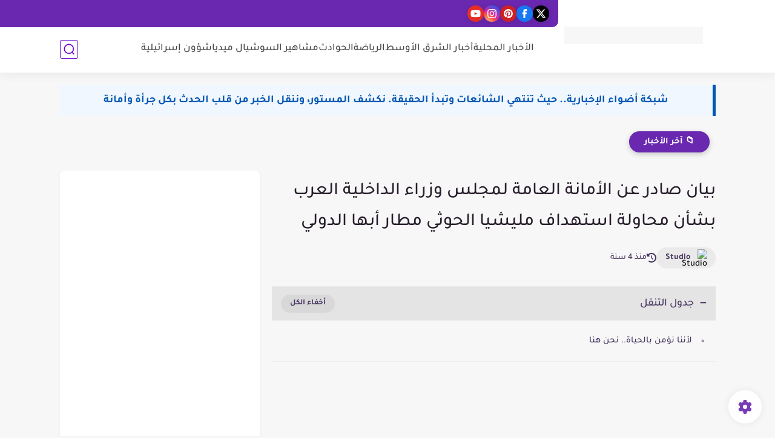

--- FILE ---
content_type: text/html; charset=utf-8
request_url: https://www.google.com/recaptcha/api2/aframe
body_size: 266
content:
<!DOCTYPE HTML><html><head><meta http-equiv="content-type" content="text/html; charset=UTF-8"></head><body><script nonce="iR4wgnLjdzd1mVTfAM-b2A">/** Anti-fraud and anti-abuse applications only. See google.com/recaptcha */ try{var clients={'sodar':'https://pagead2.googlesyndication.com/pagead/sodar?'};window.addEventListener("message",function(a){try{if(a.source===window.parent){var b=JSON.parse(a.data);var c=clients[b['id']];if(c){var d=document.createElement('img');d.src=c+b['params']+'&rc='+(localStorage.getItem("rc::a")?sessionStorage.getItem("rc::b"):"");window.document.body.appendChild(d);sessionStorage.setItem("rc::e",parseInt(sessionStorage.getItem("rc::e")||0)+1);localStorage.setItem("rc::h",'1768924797592');}}}catch(b){}});window.parent.postMessage("_grecaptcha_ready", "*");}catch(b){}</script></body></html>